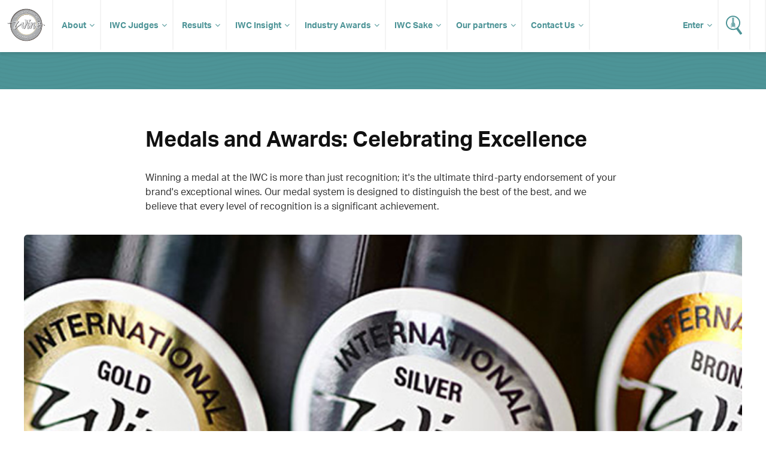

--- FILE ---
content_type: text/html; charset=UTF-8
request_url: https://www.internationalwinechallenge.com/medals-and-awards.html
body_size: 5874
content:
<!DOCTYPE  html>
<html lang="en"><head>
<meta name="twitter:card" content="summary" />
<meta name="twitter:site" content="@WineChallenge" />
<meta property="og:type" content="website" />
<meta property="og:locale" content="en_GB" />
<meta property="og:site_name" content="IWC" />
<meta property="og:url" content="https://www.internationalwinechallenge.com/medals-and-awards.html" />
<title>Medals and Awards</title>
<meta property="og:title" content="Medals and Awards" />
<meta name="twitter:title" content="Medals and Awards" />
<meta id="fkImage" property="og:image" content="https://www.internationalwinechallenge.com/IWC" />
<meta property="og:image:alt" content="IWC" />
<meta itemprop="inLanguage" http-equiv="content-language" content="en" />
<meta http-equiv="language" content="en" />
<meta http-equiv="X-UA-Compatible" content="IE=edge" />
<meta http-equiv="Content-Type" content="text/html; charset=UTF-8"/>
<meta http-equiv="Permissions-Policy" content="private-state-token-redemption=(), attribution-reporting=(), shared-storage=(), private-aggregation=()">
<script src="//admin.webpuzzleapp.com/js/jquery/1.12.2/jquery.min.js" type="text/javascript"></script>
<meta name="viewport" content="initial-scale=1.0,width=device-width" /><link rel="stylesheet" href="https://use.typekit.net/wnn0uls.css"  />
<link rel="stylesheet" href="/filestore/css/glide.core.min.css"  />
<link rel="stylesheet" href="/filestore/css/glide.theme.min.css"  />
<link rel="stylesheet" href="/filestore/css/master-dev.css"  />
<link rel="stylesheet" href="/filestore/css/grid.css"  />
<link rel="stylesheet" href="/filestore/css/jetmenu.css"  />
<link rel="stylesheet" href="/filestore/css/responsive.css"  />

<script  src="https://code.jquery.com/jquery-1.12.4.js"></script>

<script  src="https://code.jquery.com/ui/1.12.1/jquery-ui.js"></script>

<script  src="/filestore/js/jetmenu.js"></script>

<script  src="/filestore/js/glide.min.js"></script>

<script type="text/javascript"  src="/filestore/js/iwc.js"></script>
<link rel="stylesheet" href="/filestore/css/font-awesome.css"  />
<!-- Global site tag (gtag.js) - Google Analytics -->
<script async src="https://www.googletagmanager.com/gtag/js?id=UA-5595343-1"></script>
<script>
  window.dataLayer = window.dataLayer || [];
  function gtag(){dataLayer.push(arguments);}
  gtag('js', new Date());

  gtag('config', 'UA-5595343-1');
</script><style>
	#sign-up h2 {
		font-size: 24px;
		margin: 0 0 12px 0;
		line-height: normal;
	}
	#sign-up p {
		line-height: 1.75em;
	}
	#sign-up {
		width: 100%;
		text-align: center;
		background-color: #F5F5F5;
		padding: 20px 0;
		border-top: #4d9497 2px solid;
		border-bottom: #4d9497 2px solid;
	}

	#sign-up a {
		padding: 7px;
		background-color: #4d9497;
		color: #FFF;
		font-family: "aktiv-grotesk", sans-serif;
		font-size: 18px;
		border: none;
		text-decoration: none;
	}
	#sign-up span.subscribe {
		padding: 10px;
	}
</style>
<script  src="https://js.stripe.com/v3/"></script>
</head>
<body  >
<input type="hidden" name="wordCount" value="175">
<ul class="jetmenu white nav" ><li value="IWC Logo" class="mobile-no" ><a class="logo " href="/index.html" class="logo" ><img src="/filestore/img/iwc-logo-simplified.svg" alt="International Wine Challenge" width="63" height="55" title="International Wine Challenge"   /></a></li><li value="About" class="dd" ><a class="dd " href="/about-us" class="dd" >About</a><ul class="dropdown" ><li ><a href="/the-process" >The Process</a></li><li ><a href="/medals-and-awards" >Medals and Awards</a></li><li value="Enter" class="dd" ><a target='_blank' href="/canopy/login" target="_blank" >Enter</a><ul class="dropdown" ><li value="How to Enter" ><a href="/how-to-enter" >How to Enter?</a></li><li value="Entry Fees" ><a href="/pricing-and-timeline" >Entry Fees & Dates</a></li><li value="Rules of Entry" ><a href="/rules-of-entry.html" >Rules of Entry</a></li><li ><a href="/shipping-your-wines.html" >Shipping</a></li><li value="Discovery tasting" ><a href="/discovery-tasting.html" >Discovery tasting</a></li><li value="New for 2026" ><a href="/whats-new-2026.html" >New for 2026</a></li></ul></li><li value="Media & Resources" class="dd" ><a class="dd " href="#" class="dd" >Media & Resources</a><ul class="dropdown" ><li ><a id="contentLink_1443146" href="/press-releases.html" >Press Releases</a></li><li ><a id="contentLink_1443147" href="/media-coverage.html" >Media Coverage</a></li><li ><a id="contentLink_1040404" href="/brand-guidelines.html" >Brand Guidelines</a></li><li ><a id="contentLink_1040405" href="/photography.html" >Photography</a></li></ul></li></ul></li><li value="IWC Judges" class="dd" ><a href="/judges.html" >IWC Judges</a><ul class="dropdown" ><li ><a href="/judges.html" >Our judges</a></li><li ><a href="/become-a-judge.html" >Become a judge</a></li><li ><a href="/judges-availability.html" >Judges login</a></li></ul></li><li value="Results" class="dd" ><a href="/canopy/search_results?wpcat=WineTab.S&Challenge_Year=2026_993276&Medal=&Score=&Vintage=&Style=&Country=&PrimGrpq=&Region=&Prodq=&WinNamq=" >Results</a><ul class="dropdown" ><li ><a href="/trophy-results-2025.html" >Trophy results</a></li><li ><a href="/turn-your-iwc-medal-into-sales" >Make the most of your success</a></li><li ><a href="/shop.html" >Buy IWC Stickers</a></li></ul></li><li value="IWC Insight" ><a href="/Insight-Articles.html" >IWC Insight</a><ul class="dropdown" ><li ><a id="contentLink_1526380" href="/Insight-Articles.html?categoryId=1517214#Winemaker Interviews" >Winemaker Interviews</a></li><li ><a id="contentLink_1526379" href="/Insight-Articles.html?categoryId=1517215#Amazing Wines" >Amazing Wines</a></li><li ><a id="contentLink_1526377" href="/Insight-Articles.html?categoryId=1525590#Tomorrow’s Vineyard" >Tomorrow’s Vineyard</a></li><li ><a id="contentLink_1571759" href="/Insight-Articles.html?categoryId=1571756#New technology" >New technology</a></li><li ><a id="contentLink_1571758" href="/Insight-Articles.html?categoryId=1571755#Sustainability" >Sustainability</a></li><li ><a id="contentLink_1571760" href="/Insight-Articles.html?categoryId=1571757#Production " >Production </a></li><li ><a id="contentLink_1526378" href="/Insight-Articles.html?categoryId=1525589#Research" >Research</a></li><li ><a id="contentLink_1526376" href="/Insight-Articles.html?categoryId=1525591#Wine Business" >Wine Business</a></li><li ><a id="contentLink_1527236" href="/Insight-Articles.html?categoryId=1527235#IWC News" >IWC News</a></li></ul></li><li value="Industry Awards" ><a target='_blank' href="https://iwcindustryawards.com/2025/en/page/home" target="_blank" >Industry Awards</a><ul class="dropdown" ><li ><a href="/awards-dinner-2025" >Awards Dinner</a></li><li ><a target='_blank' href="https://iwcmerchantawards.es/" target="_blank" >Industry awards Spain</a></li><li ><a target='_blank' href="https://winechallengearg.com/" target="_blank" >Industry awards Argentina</a></li></ul></li><li value="IWC Sake" ><a href="#" >IWC Sake</a><ul class="dropdown" ><li ><a id="contentLink_1488050" href="/about-the-sake-competition.html" >About IWC Sake</a></li><li ><a href="/judges-sake.html" >IWC Sake Judges</a></li></ul></li><li value="Our partners" class="dd" ><a href="/sponsors/our-sponsors.html" >Our partners</a><ul class="dropdown" ><li ><a href="/sponsors/become-a-sponsor.html" >Partnership opportunites</a></li></ul></li><li value="Contact Us" ><a class="dd " href="/contact-us.html" class="dd" >Contact Us</a><ul class="dropdown" ><li ><a href="/global-ambassadors.html" href="/global-ambassadors.html" >Global Ambassadors</a></li></ul></li><li value="Language" class="lang" ><!-- Elfsight Website Translator | Untitled Website Translator --> <script src="https://elfsightcdn.com/platform.js" async></script> <a><div class="elfsight-app-031338d3-46d0-4a5a-b0fb-4486beb0e0f9" data-elfsight-app-lazy></div></a></li><li value="Wine Search" class="search" ><a href="/canopy/search_results.php" ><img src="/filestore/img/icon-search.svg" alt="Search for Wine" width="27" height="32" title="Search for Wine"   /></a></li><li value="Login" class="enter fix-sub" ><a class="dd " href="/canopy/login" class="dd" >Enter</a><ul class="dropdown" ><li ><a href="/judges-availability.html" >Judges Login</a></li></ul></li></ul><!-- Google Tag Manager -->
<script>(function(w,d,s,l,i){w[l]=w[l]||[];w[l].push({'gtm.start':
new Date().getTime(),event:'gtm.js'});var f=d.getElementsByTagName(s)[0],
j=d.createElement(s),dl=l!='dataLayer'?'&l='+l:'';j.async=true;j.src=
'https://www.googletagmanager.com/gtm.js?id='+i+dl;f.parentNode.insertBefore(j,f);
})(window,document,'script','dataLayer','GTM-P5VB7WD');</script>
<!-- End Google Tag Manager --><div id="article" class="fw" ><div class=''><div id="noSponsorHeader" class="head" ></div><div class="c grp" ><div class="article-intro col c-12" ><div class="col c-2" > </div><div class="col c-8" ><p class="sub-title" ></p><h1 >Medals and Awards: Celebrating Excellence</h1><p >Winning a medal at the IWC is more than just recognition; it's the ultimate third-party endorsement of your brand's exceptional wines. Our medal system is designed to distinguish the best of the best, and we believe that every level of recognition is a significant achievement.</p></div><div class="col c-2" > </div></div></div><div class="c grp" ><div class="article-gallery" ><img src="/filestore/jpg/IWC 2020/IWC Medals stickers 800x450.jpg"  alt="Medals and Awards: Celebrating Excellence"/></div><div class="col c-12 article-gallery-caption" ><p ></p></div><div class="col c-12 article-gallery-caption" ><div class="addthis_inline_share_toolbox"></div> </div><div class="col c-12 article-content" ><div style="height: 10px;" class="col c-2 meta" ></div><div class="col c-8" ><h2>IWC Medal system<br /><br /></h2>
<ul>
<li><strong>Trophy Winners and Special Awards:</strong> These are the 'Best in Show' wines and the talented winemakers behind them, representing the pinnacle of excellence.</li>
<li><strong>Gold Medal (95 – 100 Points):</strong> The coveted Gold Medal signifies wines that have achieved extraordinary quality, with a score ranging from 95 to a perfect 100.</li>
<li><strong>Silver Medal (90 – 94 Points):</strong> Silver Medals are awarded to wines that consistently impress, scoring within the impressive range of 90 to 94 points.</li>
<li><strong>Bronze Medal:</strong> An acknowledgment of wines that exhibit notable characteristics and quality.</li>
<li><strong>Commended Award:</strong> Even at this level, wines are recognised for their distinctive features and commitment to excellence.</li>
</ul>
<br />While the Gold medal is often the goal of many producers who enter the competition, it's crucial to understand that Commended awards, Silver, and Bronze medals are also recognised as significant achievements. These distinctions can play a pivotal role in enhancing your brand's image and driving sales. At the IWC, we celebrate excellence in all its forms and salute the dedication of wine producers from around the world.</div><div class="col c-3" ></div></div></div><input type='hidden' id='categoryId' value='1618564'></div></div><div id="sign-up" class="fw" ><h2 >International Wine Challenge 2026</h2><div ><a href="/canopy/login" >Enter Now</a></div></div><div id="sponsors" class="fw" ><div class="c grp" ><div class="col c-12" ><div id="bottom" class="glide" ><div data-glide-el="controls" class="glide__arrows" ><button data-glide-dir="<" class="glide__arrow glide__arrow--left" >prev</button><button data-glide-dir=">" class="glide__arrow glide__arrow--right" >next</button></div><div data-glide-el="track" class="glide__track" ><ul class="glide__slides" ><li class="glide__slide" ><a id="contentLink_1646510"  target='_blank' href="https://www.saichodrinks.com" ><img src="/filestore/jpg/Saicho Logo_Primary_Vertical Full Black-H-140.jpg"  alt="IWC Supporter"/></a></li><li class="glide__slide" ><a id="contentLink_1646524" href="" ><img src="/filestore/jpg/brand-phoenix-logo-200.jpg"  alt="Sponsor of the Buying Team of the Year category"/></a></li><li class="glide__slide" ><a id="contentLink_1646607"  target='_blank' href="https://www.chateaux-castel.com/fr/" ><img src="/filestore/jpg/LOGO_CASTEL_CHATEAUX-DOMAINES_N2_2024-200.jpg"  alt="Sponsor for the Large Retailer of the Year category"/></a></li><li class="glide__slide" ><a id="contentLink_1442710"  target='_blank' href="https://aquacarpatica.com" ><img src="/filestore/jpg/logo-AC-alb-vertical.jpg"  alt="Official Water Partner of the IWC 2025"/></a></li><li class="glide__slide" ><a id="contentLink_1250918"  target='_blank' href="https://www.encirc360.com/" ><img src="/filestore/jpg/1_Encirc Logo_Full-Colour-H-140.jpg"  alt="Sponsor of the Lifetime Achievement Award"/></a></li><li class="glide__slide" ><a id="contentLink_1251026"  target='_blank' href="https://www.sakesamurai.jp/" ><img src="/images/logo-sake-samurai-association.jpg"  alt="Sponsors of the Great Value Sake Award"/></a></li><li class="glide__slide" ><a id="contentLink_1491822"  target='_blank' href="https://www.pulltex.com" ><img src="/filestore/png/Nomura Logo - 680x493px (1).png"  alt="Sponsors of IWC Sake Prefecture of the Year Award"/></a></li><li class="glide__slide" ><a id="contentLink_1625999"  target='_blank' href="https://www.kyosei-bank.co.jp/" ><img src="/filestore/png/Kyosei Bank Logo - 190x130px.png"  alt="Sponsors of IWC Champion Sake of the Year"/></a></li><li class="glide__slide" ><a id="contentLink_1653129"  target='_blank' href="https://www.drinkstrust.org.uk" ><img src="/filestore/png/The Drinks Trust SECONDARY Black.png"  alt="Trade Partner"/></a></li><li class="glide__slide" ><a id="contentLink_1654559"  target='_blank' href="https://www.groupegcf.com/" ><img src="/filestore/png/GCF-Exclusive-logo-200x186.png"  alt="Sponsor of the Small Retailer of the Year Award"/></a></li><li class="glide__slide" ><a id="contentLink_1654560"  target='_blank' href="https://origin.wine/" ><img src="/filestore/png/Origin-Wine-logo-200x200.png"  alt="Sponsor of the Supermarket of the Year Award"/></a></li><li class="glide__slide" ><a id="contentLink_1654563"  target='_blank' href="https://aditrading.com/" ><img src="/filestore/png/ZF-logo.png"  alt="Sponsor"/></a></li></ul></div></div></div></div></div><!-- Google Tag Manager (noscript) -->
<noscript><iframe src="https://www.googletagmanager.com/ns.html?id=GTM-P5VB7WD"
height="0" width="0" style="display:none;visibility:hidden"></iframe></noscript>
<!-- End Google Tag Manager (noscript) --><div id="footer" class="fw" ><div class="c grp" ><div class="col c-12" ><div class="col c-6" ><ul class="social" ><li value="Facebook" ><a href="https://www.facebook.com/InternationalWineChallenge/" ><img src="/filestore/img/if_square-facebook_317727.svg" alt="Facebook - International Wine Challenge" width="32" height="32"   /></a></li><li value="X/Twitter" ><a href="https://twitter.com/WineChallenge?lang=en" ><img src="/filestore/img/if_twitter_386736.svg" alt="Twitter - International Wine Challenge" width="32" height="32"   /></a></li><li value="YouTube" ><a href="https://www.youtube.com/user/winechallenge" ><img src="/filestore/svg/youtube_play.svg" alt="YouTube - International Wine Challenge" width="32" height="32"   /></a></li><li value="Instagram" ><a href="https://www.instagram.com/internationalwinechallenge/" ><img src="/filestore/svg/instagram.svg" alt="Instagram - International Wine Challenge" width="32" height="32"   /></a></li><li value="LinkedIn" ><a target='_blank' href="https://www.linkedin.com/company/international-wine-challenge" target="_blank" ><img src="/filestore/svg/linkedin-icon-2.svg" alt="LinkedIn - International Wine Challenge" width="32" height="32"   /></a></li><li value="Incredible Wine Choice" class="col-60 alpha" ><a target='_blank' href="https://www.instagram.com/incrediblewinechoice/" target="_blank" ><img src="/filestore/png/Incredible Wine Choice logo.png" width="40" height="40"   /></a></li></ul></div><div class="col c-6" ><ul class="links" ><li ><a href="/sponsors/our-sponsors.html" >Sponsors</a></li><li ><a href="/sponsors/become-a-sponsor.html" >Become a sponsor</a></li><li ><a href="/contact-us.html" href="/contact-us.html" >Contact us</a></li><li ><a href="/shop.html" >Shop</a></li><li ><a href="/testimonials.html" >Testimonials</a></li><li ><a href="/rules-of-entry.html" >Rules of Entry</a></li><li ><a href="/privacy-policy.html" >Privacy Policy</a></li><li ><a href="/faq.html" >FAQ</a></li></ul></div></div></div><div id="footer-copyright" ><div class="container" ><div class="col-960" ><div id="wrbm-footer-div" ><style type='text/css'>
	@media only screen and (max-width: 767px) { 
		#wrbm-footer-div { 
			text-align: center; 
		}
		#wrbm-footer-div img {
			float: none !important;display: inline-block !important;padding-bottom: 0 !important;
		}
	}
	@media only screen and (max-width: 479px) { 
		#wrbm-footer-div { 
			text-align: center; 
		}
		#wrbm-footer-div img {
			float: none !important;display: inline-block !important;padding-bottom: 0 !important;
		}
	}
</style>

<div id="wrbm-footer-div" style="width:100%;margin:0 auto;padding:0;background-color:transparent;">
	<a href="https://www.internationalwinechallenge.com">
		<img style="margin:20px 20px 20px 10px;float:left;" src="/filestore/png/IWCEvents-200.png" alt="IWC Events" width="200px" height="auto" border="0">
	</a>
	<p style="color:white;font-size:11px;line-height:1.5em;padding:20px 10px 20px 20px;">
		© IWC Events Ltd 2025. All rights reserved.</br>
		Registered Office: 12 St. George’s Industrial Estate, White Lion Road, Amersham, HP7 9JQ.</br>
		Registered in England No.15875664. VAT No.GB 473 6202 95.
	</p>
</div><a href="http://www.webpuzzle.co.uk/"><img src="/filestore/png/PoweredbyWP_white.png" style="float:right;margin-top:34px;"  border="0" /></a></div></div><br clear="all" /></div></div>
<script type="text/javascript" >var linkToWrbmPolicyPage = "https://www.william-reed.com/William-Reed-Privacy-Cookies-Policy"; var ppBgColor = '#000'; var ppFontColor = '#fff';var ppOpacity = '0.9'</script>
<!-- AddThis Code -->
<script type="text/javascript" src="//s7.addthis.com/js/300/addthis_widget.js#pubid=ra-5bbb39a60a1476e0"></script> 
<script >
if(window.location.pathname.includes('/fr/')) $('body').addClass('fr');

</script>
</div></body>
</html>